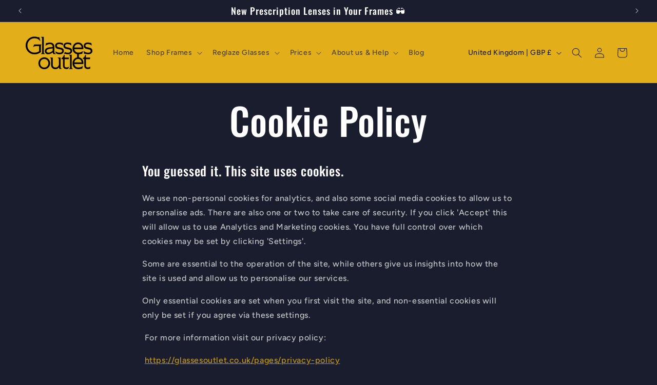

--- FILE ---
content_type: text/css
request_url: https://glassesoutlet.co.uk/cdn/shop/t/43/assets/new-custom.aio.min.css?v=173764539887150206671759658018
body_size: 3642
content:
#tp-widget-wrapper #translations-main {
    color: #fff !important;
}
span#translations-main {
    color: white !important;
}



.faq-grid .accordion__title {
    font-family: Oswald, sans-serif;
    font-size: 20px;
    font-weight: 500;
}
.faq-wrap .collapsible-content summary:hover .accordion__title {
    text-decoration: none;
}
.faq-wrap .accordion__content {
    font-size: 16px;
    font-weight: 500;
    color: #FFFFFFBF;
  font-family:Figtree, sans-serif;
}
.faq-wrap .collapsible-content__heading {
    font-size: 34px;
    font-weight: 500;
    margin-bottom: 50px !important;
    text-transform: uppercase;
    position: relative;
    top: 22px;
}


p.featured-button a button {
    background: transparent;
    color: #E2AE19;
    font-size: 16px;
    line-height: 160%;
    font-weight: 500;
}

h2.title.inline-richtext.neww.h1 {margin: auto;}

.frame-style-section {
    text-align: center;
    background: #1A1D2D;
    padding: 20px;
    color: #fff;
    padding-bottom: 61px;
}
  .section-title { font-size: 24px; font-weight: bold; margin-bottom: 5px; }
  .section-subtitle { font-size: 16px; margin-bottom: 20px; color: #b0b0b0; }
  .frame-options {
    display: flex;
    justify-content: center;
    gap: 20px;
    align-items: flex-start;
  }
.frame {
    background: #fff;
    padding: 10px;
    border-radius: 0px;
    width: 439px;
    text-align: center;
    height: 316px;
    box-shadow: 0 4px 10px #00000080;
    transition: transform .3s ease;
}
  .frame:hover {
    transform: translateY(-5px);
  }
.frame img {
    width: 100%;
    height: 147px;
    object-fit: scale-down;
}
.frame-button {
    background: #E2AE19;
    border: none;
    padding: 15px 30px 14px 11px;
    color: #1A1D2D;
    cursor: pointer;
    font-weight: 500;
    font-size: 16px;
    line-height: 160%;
    border-radius: 3px;
    margin-top: 10px;
    transition: background .3s ease;
}
.frame-button:hover {
    background: #E2AE19;
}
.frame-price {
    margin-top: 20px;
    color: #1A1D2D;
    font-size: 18px;
    font-weight: 600;
}
section.frame-style-section h2 {
    font-size: 34px;
    font-weight: 500;
}
p.section-subtitle.newww {
    color: white;
    font-size: 16px;
    font-weight: 600;
}

/* Custom Banner Styles */
.custom-banner {
  display: flex;
  align-items: center;
  justify-content: center;
  position: relative;
}

.banner-image {
  width: 100%;
  height: auto;
}
.custom-banner-content {
    position: absolute;
    left: 12%;
    background-color: #1a1d2d;
    color: #fff;
    padding: 23px 19px;
    max-width: 471px;
    max-height: 334px;
    text-align: center;
    align-items: center;
}
.banner-heading {
  font-size: 1.8rem;
  margin-bottom: 0.5rem;
}

.banner-subheading {
  font-size: 1rem;
  font-weight: bold;
  color: #f8d210;
}

.review-source {
  color: #4caf50;
}

.banner-description {
  margin: 10px 0;
}

.button-container {
  display: flex;
  gap: 10px;
}

.btn {
  padding: 10px 20px;
  text-decoration: none;
  border-radius: 5px;
}

.button1 {
  background-color: #f8d210;
  color: #000;
}

.button2 {
  background-color: #4caf50;
  color: #fff;
}


.staraa{
color: #fff;
  
}
.custom-header {
    font-size: 34px;
    margin-bottom: .5rem;
  margin-top: 1px;
  font-family: Oswald;
      line-height: 100%;
}

.custom-banner-para {
    font-size: 16px;
    font-weight: 700;
    color: #fff;
    text-align: center;
    margin-top: -10px;
    margin-bottom: -11px;
}
.custom-ban-img{
width: 100%; height: auto;
  
}
.under-customm {
    display: flex
;
    gap: 13px;
    justify-content: center;
    padding: 5px 0px;
}

.btn-custom-1 {
    background-color: #f8d21000;
    color: #E2AE19;
    padding: 10px 20px;
    text-decoration: none;
    border-radius: 5px;
    border: 1px solid #E2AE19;
}
.btn-custom-2 {
    background-color: #4caf5000;
    color: #E2AE19;
    padding: 12px 20px;
    text-decoration: none;
    border-radius: 5px;
    border: 1px solid #E2AE19;
}
.under-customm a {
    display: inline-flex
;
    align-items: center;
    gap: 5px;
    border: 1px solid #f0b429;
    padding: 10px 20px;
    color: #f0b429;
    text-decoration: none;
    font-weight: 500;
    transition: none;
      font-size: 16px;
    line-height: 160%;
  font-family: Figtree;
      border-radius: 0px !important;
}

span.star-green {
  
    font-size: 27px;
}
.para-cuss {
    margin: 10px 0;
    color: #FFFFFFBF;
    opacity: 75%;
    font-size: 16px;
    font-weight: 500;
    line-height: 160%;
  font-family: 'Figtree';
}
.icon-arrow,
.icon-whatsapp {
  font-size: 1.2em;
}



.btn-icon {
  width: 16px;
  height: 16px;
}

/*top brand*/
.top-brands-section {
    background-color: #1A1D2D;
    color: #fff;
    padding: 40px 74px;
    padding-bottom: 75px;
}

.text-content {
  width: 45%;
}
.brand-logos {
    width: auto;
    display: grid
;
    grid-template-columns: repeat(3, 1fr);
    gap: 11px;
}
.logo-item img {
  width: 100%;
  height: auto;
  background: #fff;
  padding: 10px;
}
.buttons .btn {
    background: #ffcc0000;
    color: #E2AE19;
    padding: 10px 20px;
    margin-right: 10px;
    text-transform: uppercase;
    font-weight: 500;
    border: 1px solid #ffcc00;
    cursor: pointer;
    font-size: 16px;
  border-radius: 0px !important;
}
.buttons .btn.outline {
  background: transparent;
  color: #ffcc00;
}
.content-wrapper.brand {
    display: flex;
    justify-content: space-between;
}
.logo-item img {
    width: 216px;
    height: 110px;
    object-fit: cover;
}
p.upper-prt {
    font-size: 16px;
    font-weight: 600;
    line-height: 160%;
    color: #ffffff;
    text-align: left;
    font-family: 'Figtree';
}

p.lower-para {
    font-size: 16px;
    font-weight: 500;
    color: #FFFFFFBF;
    opacity: 75%;
    text-align: left;
    margin-bottom: 30px;
}

.content-wrapper.brand h2 {
    font-size: 34px;
    line-height: 100%;
    font-weight: 500;
    margin-bottom: 0px;
}
/**collpasible lenss*/ 

 

img.wtsp-img {
    position: relative;
    top: 4px;
}
.text-content.mobile.d-none {
    display: none;
}
/******responsive*/


@media screen and (max-width: 1280px){
    button.prev.arra.lee {
        position: absolute;
        left: 27px !important;
    }
      button.next {
        right: 29px !important;
    }

  .lenses-slider-section p {
    font-size: 14px!important;
    margin-bottom: 5px;
}
.lenses-slider-section .lens-grid {
    display: grid;
    grid-template-columns: repeat(2, 1fr); 
    gap: 20px;                             
    max-width: 1087px;                      
    margin: auto;                  
}

.reviews-container {
    text-align: center;
    background: #1a1d2d;
    color: #fff;
    padding: 50px 2px!important;
    max-width: 1404px!important;
    margin: 0 auto!important;
}
.brand-logos {
    width: 49%;
    display: grid;
    grid-template-columns: repeat(3, 1fr);
    gap: 11px;
}
.text-content {
    width: 47%;
}
.logo-item img {
    width: 100%;
    height: 141px;
    object-fit: inherit;
}




  
}


@media screen and (max-width: 1024px){
      .brand-logos {
        width: auto;
        display: grid
;
        grid-template-columns: repeat(3, 1fr);
        gap: 3px;
        margin-bottom: 84px;
        position: relative;
        top: -5px;
    }
p.review-date {
    font-size: 11px;
    color: #fff;
    position: relative;
    left: 5%;
    top: -20px;
    opacity: 50%;
    display: none;
}
.reviews-slider-container {
    display: flex
;
    align-items: center;
    justify-content: center;
    position: relative;
    margin: auto;
    width: 94%!important;
}
.reviews-slider {
    flex: 0 0 80%;
    display: flex
;
    overflow-x: auto;
    scroll-snap-type: x mandatory;
    gap: 4px;
    padding-bottom: 10px;
}

  
#shopify-section-template--24729099633023__multicolumn_6jfmQq h3.inline-richtext.multi {
    font-size: 18px;
    line-height: 100%;
}

  .faq-grid .accordion__title {
    font-family: Oswald, sans-serif;
    font-size: 18px;
    font-weight: 500;
}
.custom-banner-content {
    position: absolute;
    left: 0;
    top: 139px;
    background-color: #1a1d2d;
    color: #fff;
    padding: 23px 28px;
    max-width: 449px;
    max-height: 334px;
    text-align: center;
    align-items: center;
}
.under-customm a {
    display: inline-flex
;
    align-items: center;
    gap: 0px;
    border: 1px solid #f0b429;
    padding: 10px 20px;
    color: #f0b429;
    text-decoration: none;
    font-weight: 500;
    transition: .3s ease;
}
.under-customm a {
    display: inline-flex
;
    align-items: center;
    gap: 0px;
    border: 1px solid #f0b429;
    padding: 8px 8px;
    color: #f0b429;
    text-decoration: none;
    font-weight: 500;
    t
    ransition: .3s ease;
}
.custom-banner-content {
    position: absolute;
    left: 0;
    top: 139px;
    background-color: #1a1d2d;
    color: #fff;
    padding: 10px 28px;
    max-width: 449px;
    max-height: 334px;
    text-align: center;
    align-items: center;
}

    .under-customm {
        display: flex;
        gap: 7px;
        justify-content: center;
        padding: 2px 0;
    }

.custom-header {
    font-size: 34px;
    margin-bottom: -0.5rem;
    margin-top: 14px;
}

.custom-banner-para {
    font-size: 16px;
    font-weight: 700;
    color: #fff;
    text-align: center;
    margin-top: -4px;
    margin-bottom: -8px;
}
.para-cuss {
    margin: 10px 0px;
    color: #ffffffbf;
    opacity: 75%;
    font-size: 15px;
    font-weight: 500;
    line-height: 160%;
}
.faq-wrap .collapsible-content__heading {
    font-size: 24px;
    font-weight: 500;
    margin-bottom: 23px !important;
    text-transform: uppercase;
    padding-top: 28px;
}
.frame-style-section {
    text-align: center;
    background: #111426;
    padding: 20px 20px 61px;
    color: #fff;
    display: none;
}
.brand-logos {
    width: auto;
    display: block;
    grid-template-columns: repeat(3, 1fr);
    gap: 11px;
}
p.lower-para {
    font-size: 16px;
    font-weight: 500;
    color: #ffffffbf;
    opacity: 75%;
    text-align: left;
    display: none;
    margin-bottom: 24px;
}
p.upper-prt {
    font-size: 16px;
    font-weight: 600;
    line-height: 160%;
    color: #fff;
    text-align: left;
    font-family: Figtree;
}

.logo-item img {
    width: 118px;
    height: 60px;
    object-fit: cover;
}


.brand-logos {
    width: auto;
    display: grid
;
    grid-template-columns: repeat(3, 1fr);
    gap: 5px;
    margin-top: 28px;
    padding: 23px 216px;
    margin: auto;
}
.top-brands-section .container {
    display: flex
;
    align-items: center;
    justify-content: space-between;
    max-width: 1493px;
    margin: 0 auto;
    gap: 20px;
}
.content-wrapper.brand {
    display: block;
    justify-content: space-around;
}

.text-content {
    width: 99%;
    padding: 0px 9px;
    text-align: center;
}
p.upper-prt {
    font-size: 16px;
    font-weight: 600;
    line-height: 160%;
    color: #fff;
    text-align: center;
    font-family: Figtree;
}
p.lower-para {
    font-size: 16px;
    font-weight: 500;
    color: #ffffffbf;
    opacity: 75%;
    text-align: left;
    display: none;
    margin-bottom: 24px;
}


.top-brands-section {
    background-color: #0b0d18;
    color: #fff;
    padding: 40px 0 75px;
}

.top-brands-section .container {
    display: flex
;
    align-items: center;
    justify-content: space-between;
    max-width: 1493px;
    margin: 0 auto;
    gap: 20px;
}

.buttons.desktop {
    display: none;
}

.buttons.mobile.d-none {
    display: block;
}

p.upper-prt.mobile {
    display: none;
}

.text-content.mobile.d-none h2 {
    display: none;
}

.text-content.mobile.d-none {
    display: block;
}
.lenses-slider-section {
    text-align: center;
    background: #0d1b2a;
    color: #fff;
    padding: 20px;
    /* padding: 64px 0px; */
    padding-bottom: 75px;
    display: none;
}

.lens-carousel {
    text-align: center;
    max-width: 100%;
    padding: 20px;
    overflow: hidden;
    display: block!important;
}
.lens-photo img {
    width: 400px;
    border-radius: 8px;
    height: 275px;
    object-fit: cover;
}
.announcement-bar__message {
    text-align: center;
    padding: 1rem 0;
    margin: 0;
    letter-spacing: .1rem;
    min-height: 3.8rem;
    font-size: 11px;
}
button.button.button1 {
    padding: 17px 16px;
    margin-bottom: 8px;
}
  .custom-banner-content {
    position: absolute;
    left: 4%;
    background-color: #1a1d2d;
    color: #fff;
    padding: 24px 19px;
    max-width: 100%;
    max-height: 334px;
    text-align: center;
    align-items: center;
    margin-top: 192px!important;
    margin-bottom: 0;
}
    .section-template--24729099633023__custom_collapsible_content_rh3mac-padding {
        padding-top: 209px!important;
        padding-bottom: 36px;
    }
    .frame-style-section {
    text-align: center;
    background: #1A1D2D;
    padding: 20px;
    color: #fff;
    padding-bottom: 61px;
    display: none;
}
.lenses-slider-section {
    text-align: center;
    background: #0d1b2a;
    color: #fff;
    padding: 20px 20px 75px;
    display: none;
}
.lens-carousel {
    text-align: center;
    max-width: 100%;
    padding: 20px;
    /* overflow: hidden; */
    display: block;
}
.prev-btn {
    left: 0;
}
.next-btn {
    right: 0;
}
    .faq-wrap .collapsible-content__heading {
        font-size: 24px;
        font-weight: 500;
        margin-bottom: 33px !important;
        text-transform: uppercase;
        padding-top: 30px;
    }
  .collapsible-content-wrapper-narrow {
    margin: 0 auto;
    padding-right: 1.5rem;
    padding-left: 1.5rem;
    max-width: 100% !important;
    padding-bottom: 42px;
}

.lens-carousel {
    text-align: center;
    max-width: 100%;
    padding: 20px;
    overflow: hidden;
    display: none !important;
}
  .top-brands-section {
    background-color: #1A1D2D;
    color: #fff;
    padding: 40px 0px!important;
    padding-bottom: 75px;
}
  .lenses-slider-section {
    text-align: center;
    background: #0d1b2a;
    color: #fff;
    padding: 20px 43px 76px!important;
}

.reviews-wrapper {
    display: flex;
    flex-direction: column;
  }


}


@media screen and (max-width: 820px){


  .faq-grid .accordion__title {
    font-family: Oswald, sans-serif;
    font-size: 18px;
    font-weight: 500;
}
.custom-banner-content {
    position: absolute;
    left: 0;
    top: 139px;
    background-color: #1a1d2d;
    color: #fff;
    padding: 23px 28px;
    max-width: 449px;
    max-height: 334px;
    text-align: center;
    align-items: center;
}
.under-customm a {
    display: inline-flex
;
    align-items: center;
    gap: 0px;
    border: 1px solid #f0b429;
    padding: 10px 20px;
    color: #f0b429;
    text-decoration: none;
    font-weight: 500;
    transition: .3s ease;
}
.under-customm a {
    display: inline-flex
;
    align-items: center;
    gap: 0px;
    border: 1px solid #f0b429;
    padding: 8px 8px;
    color: #f0b429;
    text-decoration: none;
    font-weight: 500;
    t
    ransition: .3s ease;
}
.custom-banner-content {
    position: absolute;
    left: 0;
    top: 139px;
    background-color: #1a1d2d;
    color: #fff;
    padding: 10px 28px;
    max-width: 449px;
    max-height: 334px;
    text-align: center;
    align-items: center;
}

    .under-customm {
        display: flex;
        gap: 7px;
        justify-content: center;
        padding: 2px 0;
    }

.custom-header {
    font-size: 34px;
    margin-bottom: -0.5rem;
    margin-top: 14px;
}

.custom-banner-para {
    font-size: 16px;
    font-weight: 700;
    color: #fff;
    text-align: center;
    margin-top: -4px;
    margin-bottom: -8px;
}
.para-cuss {
    margin: 10px 0px;
    color: #ffffffbf;
    opacity: 75%;
    font-size: 15px;
    font-weight: 500;
    line-height: 160%;
}
.faq-wrap .collapsible-content__heading {
    font-size: 24px;
    font-weight: 500;
    margin-bottom: 23px !important;
    text-transform: uppercase;
    padding-top: 28px;
}
.frame-style-section {
    text-align: center;
    background: #111426;
    padding: 20px 20px 61px;
    color: #fff;
    display: none;
}
.brand-logos {
    width: auto;
    display: block;
    grid-template-columns: repeat(3, 1fr);
    gap: 11px;
}
p.lower-para {
    font-size: 16px;
    font-weight: 500;
    color: #ffffffbf;
    opacity: 75%;
    text-align: left;
    display: none;
    margin-bottom: 24px;
}
p.upper-prt {
    font-size: 16px;
    font-weight: 600;
    line-height: 160%;
    color: #fff;
    text-align: left;
    font-family: Figtree;
}

.logo-item img {
    width: 118px;
    height: 60px;
    object-fit: cover;
}


.brand-logos {
    width: auto;
    display: grid
;
    grid-template-columns: repeat(3, 1fr);
    gap: 5px;
    margin-top: 28px;
    padding: 23px 160px;
    margin: auto;
}
.top-brands-section .container {
    display: flex
;
    align-items: center;
    justify-content: space-between;
    max-width: 1493px;
    margin: 0 auto;
    gap: 20px;
}
.content-wrapper.brand {
    display: block;
    justify-content: space-around;
}

.text-content {
    width: 99%;
    padding: 0px 9px;
    text-align: center;
}
p.upper-prt {
    font-size: 16px;
    font-weight: 600;
    line-height: 160%;
    color: #fff;
    text-align: center;
    font-family: Figtree;
}
p.lower-para {
    font-size: 16px;
    font-weight: 500;
    color: #ffffffbf;
    opacity: 75%;
    text-align: left;
    display: none;
    margin-bottom: 24px;
}


.top-brands-section {
    background-color: #0b0d18;
    color: #fff;
    padding: 40px 0 75px;
}

.top-brands-section .container {
    display: flex
;
    align-items: center;
    justify-content: space-between;
    max-width: 1493px;
    margin: 0 auto;
    gap: 20px;
}

.buttons.desktop {
    display: none;
}

.buttons.mobile.d-none {
    display: block;
}

p.upper-prt.mobile {
    display: none;
}

.text-content.mobile.d-none h2 {
    display: none;
}

.text-content.mobile.d-none {
    display: block;
}
.lenses-slider-section {
    text-align: center;
    background: #0d1b2a;
    color: #fff;
    padding: 20px;
    /* padding: 64px 0px; */
    padding-bottom: 75px;
    display: none;
}

.lens-carousel {
    text-align: center;
    max-width: 100%;
    padding: 20px;
    overflow: hidden;
    display: block!important;
}
.lens-photo img {
    width: 400px;
    border-radius: 8px;
    height: 275px;
    object-fit: cover;
}
.announcement-bar__message {
    text-align: center;
    padding: 1rem 0;
    margin: 0;
    letter-spacing: .1rem;
    min-height: 3.8rem;
    font-size: 11px;
}
button.button.button1 {
    padding: 17px 16px;
    margin-bottom: 8px;
}
  .custom-banner-content {
    position: absolute;;
    left: 4%;
    background-color: #1a1d2d;
    color: #fff;
    padding: 24px 19px;
    max-width: 100%;
    max-height: 334px;
    text-align: center;
    align-items: center;
    margin-top: 125px!important;
    margin-bottom: 0;
}
    .section-template--24729099633023__custom_collapsible_content_rh3mac-padding {
        padding-top: 209px!important;
        padding-bottom: 36px;
    }
    .frame-style-section {
    text-align: center;
    background: #1A1D2D;
    padding: 20px;
    color: #fff;
    padding-bottom: 61px;
    display: none;
}
.lenses-slider-section {
    text-align: center;
    background: #0d1b2a;
    color: #fff;
    padding: 20px 20px 75px;
    display: none;
}
.lens-carousel {
    text-align: center;
    max-width: 100%;
    padding: 20px;
    /* overflow: hidden; */
    display: block;
}
.prev-btn {
    left: 0;
}
.next-btn {
    right: 0;
}
    .faq-wrap .collapsible-content__heading {
        font-size: 24px;
        font-weight: 500;
        margin-bottom: 33px !important;
        text-transform: uppercase;
        padding-top: 30px;
    }
  .collapsible-content-wrapper-narrow {
    margin: 0 auto;
    padding-right: 1.5rem;
    padding-left: 1.5rem;
    max-width: 100% !important;
    padding-bottom: 42px;
}

.lens-carousel {
    text-align: center;
    max-width: 100%;
    padding: 20px;
    overflow: hidden;
    display: none !important;
}
  
  
}




@media screen and (max-width: 768px){

.glasses-outlet-section .butt {
    display: block!important;
    flex-direction: row;
    align-items: center;
    justify-content: center;
    gap: 10px;
    padding-top: 20px;
}

  a.shop-button {
    margin-top: 15px;
}
    .section-template--24805918867839__custom_collapsible_content_rh3mac-padding {
        padding-top: 203px!important;
        padding-bottom: 36px;
    }
  .faq-grid .accordion__title {
    font-family: Oswald, sans-serif;
    font-size: 18px;
    font-weight: 500;
}
.custom-banner-content {
    position: absolute;
    left: 0;
    top: 139px;
    background-color: #1a1d2d;
    color: #fff;
    padding: 23px 28px;
    max-width: 449px;
    max-height: 334px;
    text-align: center;
    align-items: center;
}
.under-customm a {
    display: inline-flex
;
    align-items: center;
    gap: 0px;
    border: 1px solid #f0b429;
    padding: 10px 20px;
    color: #f0b429;
    text-decoration: none;
    font-weight: 500;
    transition: .3s ease;
}
.under-customm a {
    display: inline-flex
;
    align-items: center;
    gap: 0px;
    border: 1px solid #f0b429;
    padding: 8px 8px;
    color: #f0b429;
    text-decoration: none;
    font-weight: 500;
    t
    ransition: .3s ease;
}
.custom-banner-content {
    position: absolute;
    left: 0;
    top: 139px;
    background-color: #1a1d2d;
    color: #fff;
    padding: 10px 28px;
    max-width: 449px;
    max-height: 334px;
    text-align: center;
    align-items: center;
}

    .under-customm {
        display: flex;
        gap: 7px;
        justify-content: center;
        padding: 2px 0;
    }

.custom-header {
    font-size: 34px;
    margin-bottom: -0.5rem;
    margin-top: 14px;
}

.custom-banner-para {
    font-size: 16px;
    font-weight: 700;
    color: #fff;
    text-align: center;
    margin-top: -4px;
    margin-bottom: -8px;
}
.para-cuss {
    margin: 10px 0px;
    color: #ffffffbf;
    opacity: 75%;
    font-size: 15px;
    font-weight: 500;
    line-height: 160%;
}
.faq-wrap .collapsible-content__heading {
    font-size: 24px;
    font-weight: 500;
    margin-bottom: 23px !important;
    text-transform: uppercase;
    padding-top: 28px;
}
.frame-style-section {
    text-align: center;
    background: #111426;
    padding: 20px 20px 61px;
    color: #fff;
    display: none;
}
.brand-logos {
    width: auto;
    display: block;
    grid-template-columns: repeat(3, 1fr);
    gap: 11px;
}
p.lower-para {
    font-size: 16px;
    font-weight: 500;
    color: #ffffffbf;
    opacity: 75%;
    text-align: left;
    display: none;
    margin-bottom: 24px;
}
p.upper-prt {
    font-size: 16px;
    font-weight: 600;
    line-height: 160%;
    color: #fff;
    text-align: left;
    font-family: Figtree;
}

.logo-item img {
    width: 118px;
    height: 60px;
    object-fit: cover;
}


.brand-logos {
    width: auto;
    display: grid
;
    grid-template-columns: repeat(3, 1fr);
    gap: 5px;
    margin-top: 28px;
    padding: 23px 152px;
    margin: auto;
}
.top-brands-section .container {
    display: flex
;
    align-items: center;
    justify-content: space-between;
    max-width: 1493px;
    margin: 0 auto;
    gap: 20px;
}
.content-wrapper.brand {
    display: block;
    justify-content: space-around;
}

.text-content {
    width: 99%;
    padding: 0px 9px;
    text-align: center;
}
p.upper-prt {
    font-size: 16px;
    font-weight: 600;
    line-height: 160%;
    color: #fff;
    text-align: center;
    font-family: Figtree;
}
p.lower-para {
    font-size: 16px;
    font-weight: 500;
    color: #ffffffbf;
    opacity: 75%;
    text-align: left;
    display: none;
    margin-bottom: 24px;
}


.top-brands-section {
    background-color: #0b0d18;
    color: #fff;
    padding: 40px 0 75px;
}

.top-brands-section .container {
    display: flex
;
    align-items: center;
    justify-content: space-between;
    max-width: 1493px;
    margin: 0 auto;
    gap: 20px;
}

.buttons.desktop {
    display: none;
}

.buttons.mobile.d-none {
    display: block;
}

p.upper-prt.mobile {
    display: none;
}

.text-content.mobile.d-none h2 {
    display: none;
}

.text-content.mobile.d-none {
    display: block;
}
.lenses-slider-section {
    text-align: center;
    background: #0d1b2a;
    color: #fff;
    padding: 20px;
    /* padding: 64px 0px; */
    padding-bottom: 75px;
    display: none;
}

.lens-carousel {
    text-align: center;
    max-width: 100%;
    padding: 20px;
    overflow: hidden;
    display: block!important;
}
.lens-photo img {
    width: 400px;
    border-radius: 8px;
    height: 275px;
    object-fit: cover;
}
.announcement-bar__message {
    text-align: center;
    padding: 1rem 0;
    margin: 0;
    letter-spacing: .1rem;
    min-height: 3.8rem;
    font-size: 11px;
}
button.button.button1 {
    padding: 17px 16px;
    margin-bottom: 8px;
}
  .custom-banner-content {
    position: absolute;
    left: 4%;
    background-color: #1a1d2d;
    color: #fff;
    padding: 24px 19px;
    max-width: 100%;
    max-height: 334px;
    text-align: center;
    align-items: center;
    margin-top: 117px!important;
    margin-bottom: 0;
}
    .section-template--24729099633023__custom_collapsible_content_rh3mac-padding {
        padding-top: 209px!important;
        padding-bottom: 36px;
    }
    .frame-style-section {
    text-align: center;
    background: #1A1D2D;
    padding: 20px;
    color: #fff;
    padding-bottom: 61px;
    display: none;
}
.lenses-slider-section {
    text-align: center;
    background: #0d1b2a;
    color: #fff;
    padding: 20px 20px 75px;
    display: none;
}
.lens-carousel {
    text-align: center;
    max-width: 100%;
    padding: 20px;
    /* overflow: hidden; */
    display: block;
}
.prev-btn {
    left: 0;
}
.next-btn {
    right: 0;
}
    .faq-wrap .collapsible-content__heading {
        font-size: 24px;
        font-weight: 500;
        margin-bottom: 33px !important;
        text-transform: uppercase;
        padding-top: 30px;
    }
  .collapsible-content-wrapper-narrow {
    margin: 0 auto;
    padding-right: 1.5rem;
    padding-left: 1.5rem;
    max-width: 100% !important;
    padding-bottom: 42px;
}

.lens-carousel {
    text-align: center;
    max-width: 100%;
    padding: 20px;
    overflow: hidden;
    display: none !important;
}
  
      .reviews-slider-container {
        display: flex
;
        align-items: center;
        justify-content: center;
        position: relative;
        margin: auto;
        width: 86% !important;
    }
  
}




@media screen and (max-width: 480px){
.section-template--24805918867839__custom_collapsible_content_rh3mac-padding {
    padding-top: 236px !important;
    padding-bottom: 27px;
}
.section-template--24729099633023__custom_collapsible_content_fDPWUy-padding {
    padding-top: 279px!important;
    padding-bottom: 27px;
}
  .faq-grid .accordion__title {
    font-family: Oswald, sans-serif;
    font-size: 18px;
    font-weight: 500;
}
    .custom-banner-content {
        position: absolute;
        left: 0;
        top: 25px!important;
        background-color: #1a1d2d;
        color: #fff;
        padding: 10px 28px;
        max-width: 449px;
        max-height: 334px;
        text-align: center;
        align-items: center;
    }
.under-customm a {
    display: inline-flex
;
    align-items: center;
    gap: 0px;
    border: 1px solid #f0b429;
    padding: 10px 20px;
    color: #f0b429;
    text-decoration: none;
    font-weight: 500;
    transition: .3s ease;
}
.under-customm a {
    display: inline-flex
;
    align-items: center;
    gap: 0px;
    border: 1px solid #f0b429;
    padding: 8px 8px;
    color: #f0b429;
    text-decoration: none;
    font-weight: 500;
    t
    ransition: .3s ease;
}
.custom-banner-content {
    position: absolute;
    left: 0;
    top: 139px;
    background-color: #1a1d2d;
    color: #fff;
    padding: 10px 28px;
    max-width: 449px;
    max-height: 334px;
    text-align: center;
    align-items: center;
}

    .under-customm {
        display: flex;
        gap: 7px;
        justify-content: center;
        padding: 2px 0;
    }

.custom-header {
    font-size: 34px;
    margin-bottom: -0.5rem;
    margin-top: 14px;
}

.custom-banner-para {
    font-size: 16px;
    font-weight: 700;
    color: #fff;
    text-align: center;
    margin-top: -4px;
    margin-bottom: -8px;
}
.para-cuss {
    margin: 10px 0px;
    color: #ffffffbf;
    opacity: 75%;
    font-size: 15px;
    font-weight: 500;
    line-height: 160%;
}
.faq-wrap .collapsible-content__heading {
    font-size: 24px;
    font-weight: 500;
    margin-bottom: 23px !important;
    text-transform: uppercase;
    padding-top: 28px;
}
.frame-style-section {
    text-align: center;
    background: #111426;
    padding: 20px 20px 61px;
    color: #fff;
    display: none;
}
.brand-logos {
    width: auto;
    display: block;
    grid-template-columns: repeat(3, 1fr);
    gap: 11px;
}
p.lower-para {
    font-size: 16px;
    font-weight: 500;
    color: #ffffffbf;
    opacity: 75%;
    text-align: left;
    display: none;
    margin-bottom: 24px;
}
p.upper-prt {
    font-size: 16px;
    font-weight: 600;
    line-height: 160%;
    color: #fff;
    text-align: left;
    font-family: Figtree;
}

.logo-item img {
    width: 118px;
    height: 60px;
    object-fit: cover;
}


.brand-logos {
    width: auto;
    display: grid
;
    grid-template-columns: repeat(3, 1fr);
    gap: 5px;
    margin-top: 28px;
    padding: 23px 22px;
    margin: auto;
}
.top-brands-section .container {
    display: flex
;
    align-items: center;
    justify-content: space-between;
    max-width: 1493px;
    margin: 0 auto;
    gap: 20px;
}
.content-wrapper.brand {
    display: block;
    justify-content: space-around;
}

.text-content {
    width: 99%;
    padding: 0px 9px;
    text-align: center;
}
p.upper-prt {
    font-size: 16px;
    font-weight: 600;
    line-height: 160%;
    color: #fff;
    text-align: center;
    font-family: Figtree;
}
p.lower-para {
    font-size: 16px;
    font-weight: 500;
    color: #ffffffbf;
    opacity: 75%;
    text-align: left;
    display: none;
    margin-bottom: 24px;
}


.top-brands-section {
    background-color: #0b0d18;
    color: #fff;
    padding: 40px 0 75px;
}

.top-brands-section .container {
    display: flex
;
    align-items: center;
    justify-content: space-between;
    max-width: 1493px;
    margin: 0 auto;
    gap: 20px;
}

.buttons.desktop {
    display: none;
}

.buttons.mobile.d-none {
    display: block;
}

p.upper-prt.mobile {
    display: none;
}

.text-content.mobile.d-none h2 {
    display: none;
}

.text-content.mobile.d-none {
    display: block;
}
.lenses-slider-section {
    text-align: center;
    background: #0d1b2a;
    color: #fff;
    padding: 20px;
    /* padding: 64px 0px; */
    padding-bottom: 75px;
    display: none;
}

.lens-carousel {
    text-align: center;
    max-width: 100%;
    padding: 20px;
    overflow: hidden;
    display: block!important;
}
.lens-photo img {
    width: 400px;
    border-radius: 8px;
    height: 275px;
    object-fit: cover;
}
.announcement-bar__message {
    text-align: center;
    padding: 1rem 0;
    margin: 0;
    letter-spacing: .1rem;
    min-height: 3.8rem;
    font-size: 11px;
}
button.button.button1 {
    padding: 17px 16px;
    margin-bottom: 8px;
}
      .reviews-slider-container {
        display: flex
;
        align-items: center;
        justify-content: center;
        position: relative;
        margin: auto;
        width: 86% !important;
    }
  
}

@media screen and (max-width: 414px){

.buttons .btn {
    background: #ffcc0000;
    color: #E2AE19;
    padding: 9px 12px;
    margin-right: 10px;
    text-transform: uppercase;
    font-weight: 500;
    border: 1px solid #ffcc00;
    cursor: pointer;
    font-size: 16px;
}
      .reviews-slider-container {
        display: flex
;
        align-items: center;
        justify-content: center;
        position: relative;
        margin: auto;
        width: 86% !important;
    }    .lens-box.mobile {
        flex: 0 0 100%;
        max-width: 100%;
        padding: 0;
        border-radius: 8px;
        text-align: left;
        height: 71vh !important;
    }
      button.carousel-btn.next-btn {
        position: absolute;
        top: 105%;
        transform: scale(1.5);
        background: none;
        border: 1px solid #E2AE19;
        border-radius: 51%;
        color: #e2ae19;
        font-size: 24px;
        cursor: pointer;
        right: 38%!important;
    }
}
  
@media screen and (max-width: 390px){

    .section-template--24729099633023__custom_collapsible_content_fDPWUy-padding {
        padding-top: 267px !important;
        padding-bottom: 27px;
    }
  .faq-grid .accordion__title {
    font-family: Oswald, sans-serif;
    font-size: 18px;
    font-weight: 500;
}
.custom-banner-content {
    position: absolute;
    left: 0;
    top: 139px;
    background-color: #1a1d2d;
    color: #fff;
    padding: 23px 28px;
    max-width: 449px;
    max-height: 334px;
    text-align: center;
    align-items: center;
}
.under-customm a {
    display: inline-flex
;
    align-items: center;
    gap: 0px;
    border: 1px solid #f0b429;
    padding: 10px 20px;
    color: #f0b429;
    text-decoration: none;
    font-weight: 500;
    transition: .3s ease;
}
    .under-customm a {
        display: inline-flex
;
        align-items: center;
        gap: 12px;
        border: 1px solid #f0b429;
        padding: 8px 5px;
        color: #f0b429;
        text-decoration: none;
        font-weight: 500;
        font-size: 12px;
    }
.custom-banner-content {
    position: absolute;
    left: 0;
    top: 139px;
    background-color: #1a1d2d;
    color: #fff;
    padding: 10px 28px;
    max-width: 449px;
    max-height: 334px;
    text-align: center;
    align-items: center;
}

    .under-customm {
        display: flex
;
        gap: 5px;
        justify-content: center;
        padding: 2px 0;
    }

    .custom-header {
        font-size: 29px;
        margin-bottom: -0.5rem;
        margin-top: 14px;
    }

.custom-banner-para {
    font-size: 16px;
    font-weight: 700;
    color: #fff;
    text-align: center;
    margin-top: -4px;
    margin-bottom: -8px;
}
    .para-cuss {
        margin: 10px 0px;
        color: #ffffffbf;
        opacity: 75%;
        font-size: 14px;
        font-weight: 500;
        line-height: 160%;
    }
    .faq-wrap .collapsible-content__heading {
        font-size: 21px;
        font-weight: 500;
        margin-bottom: 23px !important;
        text-transform: uppercase;
        padding-top: 28px;
    }
.frame-style-section {
    text-align: center;
    background: #111426;
    padding: 20px 20px 61px;
    color: #fff;
    display: none;
}
.brand-logos {
    width: auto;
    display: block;
    grid-template-columns: repeat(3, 1fr);
    gap: 11px;
}
p.lower-para {
    font-size: 16px;
    font-weight: 500;
    color: #ffffffbf;
    opacity: 75%;
    text-align: left;
    display: none;
    margin-bottom: 24px;
}
p.upper-prt {
    font-size: 16px;
    font-weight: 600;
    line-height: 160%;
    color: #fff;
    text-align: left;
    font-family: Figtree;
}

.brand-logos {
    width: auto;
    display: grid;
    grid-template-columns: repeat(3, 1fr);
    gap: 5px;
    margin-top: 28px;
    padding: 23px 22px;
    margin: auto;
}
.top-brands-section .container {
    display: flex
;
    align-items: center;
    justify-content: space-between;
    max-width: 1493px;
    margin: 0 auto;
    gap: 20px;
}
.content-wrapper.brand {
    display: block;
    justify-content: space-around;
}

.text-content {
    width: 99%;
    padding: 0px 9px;
    text-align: center;
}
p.upper-prt {
    font-size: 16px;
    font-weight: 600;
    line-height: 160%;
    color: #fff;
    text-align: center;
    font-family: Figtree;
}
p.lower-para {
    font-size: 16px;
    font-weight: 500;
    color: #ffffffbf;
    opacity: 75%;
    text-align: left;
    display: none;
    margin-bottom: 24px;
}


.top-brands-section {
    background-color: #0b0d18;
    color: #fff;
    padding: 40px 0 75px;
}

.top-brands-section .container {
    display: flex
;
    align-items: center;
    justify-content: space-between;
    max-width: 1493px;
    margin: 0 auto;
    gap: 20px;
}

.buttons.desktop {
    display: none;
}

.buttons.mobile.d-none {
    display: block;
}

p.upper-prt.mobile {
    display: none;
}

.text-content.mobile.d-none h2 {
    display: none;
}

.text-content.mobile.d-none {
    display: block;
}
.lenses-slider-section {
    text-align: center;
    background: #0d1b2a;
    color: #fff;
    padding: 20px;
    /* padding: 64px 0px; */
    padding-bottom: 75px;
    display: none;
}

.lens-carousel {
    text-align: center;
    max-width: 100%;
    padding: 20px;
    overflow: hidden;
    display: block!important;
}
.lens-photo img {
    width: 400px;
    border-radius: 8px;
    height: 275px;
    object-fit: cover;
}
.logo-item img {
        width: 90px;
        height: 53px;
        object-fit: cover;
    }
.buttons .btn {
    background: #ffcc0000;
    color: #E2AE19;
    padding: 11px 6px;
    margin-right: 0px;
    text-transform: uppercase;
    font-weight: 500;
    border: 1px solid #ffcc00;
    cursor: pointer;
    font-size: 16px;
}
  
  button.button.button1 {
    padding: 17px 16px;
    margin-bottom: 8px;
}
      .reviews-slider-container {
        display: flex
;
        align-items: center;
        justify-content: center;
        position: relative;
        margin: auto;
        width: 86% !important;
    }
}




@media screen and (max-width: 375px){

    .section-template--24729099633023__custom_collapsible_content_fDPWUy-padding {
        padding-top: 267px !important;
        padding-bottom: 27px;
    }
  .faq-grid .accordion__title {
    font-family: Oswald, sans-serif;
    font-size: 18px;
    font-weight: 500;
}
.custom-banner-content {
    position: absolute;
    left: 0;
    top: 139px;
    background-color: #1a1d2d;
    color: #fff;
    padding: 23px 28px;
    max-width: 449px;
    max-height: 334px;
    text-align: center;
    align-items: center;
}
.under-customm a {
    display: inline-flex
;
    align-items: center;
    gap: 0px;
    border: 1px solid #f0b429;
    padding: 10px 20px;
    color: #f0b429;
    text-decoration: none;
    font-weight: 500;
    transition: .3s ease;
}
    .under-customm a {
        display: inline-flex
;
        align-items: center;
        gap: 12px;
        border: 1px solid #f0b429;
        padding: 8px 5px;
        color: #f0b429;
        text-decoration: none;
        font-weight: 500;
        font-size: 12px;
    }
.custom-banner-content {
    position: absolute;
    left: 0;
    top: 139px;
    background-color: #1a1d2d;
    color: #fff;
    padding: 10px 28px;
    max-width: 449px;
    max-height: 334px;
    text-align: center;
    align-items: center;
}

    .under-customm {
        display: flex
;
        gap: 5px;
        justify-content: center;
        padding: 2px 0;
    }

    .custom-header {
        font-size: 29px;
        margin-bottom: -0.5rem;
        margin-top: 14px;
    }

.custom-banner-para {
    font-size: 16px;
    font-weight: 700;
    color: #fff;
    text-align: center;
    margin-top: -4px;
    margin-bottom: -8px;
}
    .para-cuss {
        margin: 10px 0px;
        color: #ffffffbf;
        opacity: 75%;
        font-size: 14px;
        font-weight: 500;
        line-height: 160%;
    }
    .faq-wrap .collapsible-content__heading {
        font-size: 21px;
        font-weight: 500;
        margin-bottom: 23px !important;
        text-transform: uppercase;
        padding-top: 28px;
    }
.frame-style-section {
    text-align: center;
    background: #111426;
    padding: 20px 20px 61px;
    color: #fff;
    display: none;
}
.brand-logos {
    width: auto;
    display: block;
    grid-template-columns: repeat(3, 1fr);
    gap: 11px;
}
p.lower-para {
    font-size: 16px;
    font-weight: 500;
    color: #ffffffbf;
    opacity: 75%;
    text-align: left;
    display: none;
    margin-bottom: 24px;
}
p.upper-prt {
    font-size: 16px;
    font-weight: 600;
    line-height: 160%;
    color: #fff;
    text-align: left;
    font-family: Figtree;
}

.brand-logos {
    width: auto;
    display: grid
;
    grid-template-columns: repeat(3, 1fr);
    gap: 5px;
    margin-top: 28px;
    padding: 23px 22px;
    margin: auto;
}
.top-brands-section .container {
    display: flex
;
    align-items: center;
    justify-content: space-between;
    max-width: 1493px;
    margin: 0 auto;
    gap: 20px;
}
.content-wrapper.brand {
    display: block;
    justify-content: space-around;
}

.text-content {
    width: 99%;
    padding: 0px 9px;
    text-align: center;
}
p.upper-prt {
    font-size: 16px;
    font-weight: 600;
    line-height: 160%;
    color: #fff;
    text-align: center;
    font-family: Figtree;
}
p.lower-para {
    font-size: 16px;
    font-weight: 500;
    color: #ffffffbf;
    opacity: 75%;
    text-align: left;
    display: none;
    margin-bottom: 24px;
}


.top-brands-section {
    background-color: #0b0d18;
    color: #fff;
    padding: 40px 0 75px;
}

.top-brands-section .container {
    display: flex
;
    align-items: center;
    justify-content: space-between;
    max-width: 1493px;
    margin: 0 auto;
    gap: 20px;
}

.buttons.desktop {
    display: none;
}

.buttons.mobile.d-none {
    display: block;
}

p.upper-prt.mobile {
    display: none;
}

.text-content.mobile.d-none h2 {
    display: none;
}

.text-content.mobile.d-none {
    display: block;
}
.lenses-slider-section {
    text-align: center;
    background: #0d1b2a;
    color: #fff;
    padding: 20px;
    /* padding: 64px 0px; */
    padding-bottom: 75px;
    display: none;
}
    .lens-box.mobile {
        flex: 0 0 100%;
        max-width: 100%;
        padding: 0;
        border-radius: 8px;
        text-align: left;
        height: 87vh !important;
    }
.lens-carousel {
    text-align: center;
    max-width: 100%;
    padding: 20px;
    overflow: hidden;
    display: block!important;
}
.lens-photo img {
    width: 400px;
    border-radius: 8px;
    height: 275px;
    object-fit: cover;
}
.logo-item img {
        width: 90px;
        height: 53px;
        object-fit: cover;
    }
.buttons .btn {
    background: #ffcc0000;
    color: #E2AE19;
    padding: 11px 6px;
    margin-right: 0px;
    text-transform: uppercase;
    font-weight: 500;
    border: 1px solid #ffcc00;
    cursor: pointer;
    font-size: 16px;
}
  
  button.button.button1 {
    padding: 17px 16px;
    margin-bottom: 8px;
}
      .reviews-slider-container {
        display: flex
;
        align-items: center;
        justify-content: center;
        position: relative;
        margin: auto;
        width: 86% !important;
    }
}


@media screen and (max-width: 360px){
button.button.button1 {
    padding: 17px 16px;
    margin-bottom: 8px;
} 

    .reviews-slider-container {
        display: flex
;
        align-items: center;
        justify-content: center;
        position: relative;
        margin: auto;
        width: 86% !important;
    }

  
      p.review-date {
        font-size: 11px!important;
        color: #fff;
        position: relative;
        left: 5%;
        top: -16px;
        opacity: 50%;
    }
    .section-template--24729099633023__custom_collapsible_content_fDPWUy-padding {
        padding-top: 267px !important;
        padding-bottom: 27px;
    }
  .faq-grid .accordion__title {
    font-family: Oswald, sans-serif;
    font-size: 18px;
    font-weight: 500;
}
.custom-banner-content {
    position: absolute;
    left: 0;
    top: 139px;
    background-color: #1a1d2d;
    color: #fff;
    padding: 23px 28px;
    max-width: 449px;
    max-height: 334px;
    text-align: center;
    align-items: center;
}
.under-customm a {
    display: inline-flex
;
    align-items: center;
    gap: 0px;
    border: 1px solid #f0b429;
    padding: 10px 20px;
    color: #f0b429;
    text-decoration: none;
    font-weight: 500;
    transition: .3s ease;
}
    .under-customm a {
        display: inline-flex
;
        align-items: center;
        gap: 12px;
        border: 1px solid #f0b429;
        padding: 8px 5px;
        color: #f0b429;
        text-decoration: none;
        font-weight: 500;
        font-size: 12px;
    }
.custom-banner-content {
    position: absolute;
    left: 0;
    top: 139px;
    background-color: #1a1d2d;
    color: #fff;
    padding: 10px 28px;
    max-width: 449px;
    max-height: 334px;
    text-align: center;
    align-items: center;
}

    .under-customm {
        display: flex
;
        gap: 5px;
        justify-content: center;
        padding: 2px 0;
    }

    .custom-header {
        font-size: 29px;
        margin-bottom: -0.5rem;
        margin-top: 14px;
    }

.custom-banner-para {
    font-size: 16px;
    font-weight: 700;
    color: #fff;
    text-align: center;
    margin-top: -4px;
    margin-bottom: -8px;
}
    .para-cuss {
        margin: 10px 0px;
        color: #ffffffbf;
        opacity: 75%;
        font-size: 14px;
        font-weight: 500;
        line-height: 160%;
    }
    .faq-wrap .collapsible-content__heading {
        font-size: 21px;
        font-weight: 500;
        margin-bottom: 23px !important;
        text-transform: uppercase;
        padding-top: 28px;
    }
.frame-style-section {
    text-align: center;
    background: #111426;
    padding: 20px 20px 61px;
    color: #fff;
    display: none;
}
.brand-logos {
    width: auto;
    display: block;
    grid-template-columns: repeat(3, 1fr);
    gap: 11px;
}
p.lower-para {
    font-size: 16px;
    font-weight: 500;
    color: #ffffffbf;
    opacity: 75%;
    text-align: left;
    display: none;
    margin-bottom: 24px;
}
p.upper-prt {
    font-size: 16px;
    font-weight: 600;
    line-height: 160%;
    color: #fff;
    text-align: left;
    font-family: Figtree;
}

.brand-logos {
    width: auto;
    display: grid
;
    grid-template-columns: repeat(3, 1fr);
    gap: 5px;
    margin-top: 28px;
    padding: 23px 22px;
    margin: auto;
}
.top-brands-section .container {
    display: flex
;
    align-items: center;
    justify-content: space-between;
    max-width: 1493px;
    margin: 0 auto;
    gap: 20px;
}
.content-wrapper.brand {
    display: block;
    justify-content: space-around;
}

.text-content {
    width: 99%;
    padding: 0px 9px;
    text-align: center;
}
p.upper-prt {
    font-size: 16px;
    font-weight: 600;
    line-height: 160%;
    color: #fff;
    text-align: center;
    font-family: Figtree;
}
p.lower-para {
    font-size: 16px;
    font-weight: 500;
    color: #ffffffbf;
    opacity: 75%;
    text-align: left;
    display: none;
    margin-bottom: 24px;
}


.top-brands-section {
    background-color: #0b0d18;
    color: #fff;
    padding: 40px 0 75px;
}

.top-brands-section .container {
    display: flex
;
    align-items: center;
    justify-content: space-between;
    max-width: 1493px;
    margin: 0 auto;
    gap: 20px;
}

.buttons.desktop {
    display: none;
}

.buttons.mobile.d-none {
    display: block;
}

p.upper-prt.mobile {
    display: none;
}

.text-content.mobile.d-none h2 {
    display: none;
}

.text-content.mobile.d-none {
    display: block;
}
.lenses-slider-section {
    text-align: center;
    background: #0d1b2a;
    color: #fff;
    padding: 20px;
    /* padding: 64px 0px; */
    padding-bottom: 75px;
    display: none;
}

.lens-carousel {
    text-align: center;
    max-width: 100%;
    padding: 20px;
    overflow: hidden;
    display: block!important;
}
.lens-photo img {
    width: 400px;
    border-radius: 8px;
    height: 275px;
    object-fit: cover;
}
.logo-item img {
        width: 90px;
        height: 53px;
        object-fit: cover;
    }
.buttons .btn {
    background: #ffcc0000;
    color: #E2AE19;
    padding: 11px 6px;
    margin-right: 0px;
    text-transform: uppercase;
    font-weight: 500;
    border: 1px solid #ffcc00;
    cursor: pointer;
    font-size: 16px;
}
  
  
}



.frame-button {
  text-decoration: none !important;
}


.lens-carousel {
    text-align: center;
    max-width: 100%;
    padding: 20px;
    overflow: hidden;
    display: none;
}
.rte p {font-size: 16px;}


button.prev {
    left: 95px;
}
/* Tablet */
@media (max-width: 1024px) {
    .collapsible-content__wrapper {
        padding-top: 219px !important;
    }
  .footer-block--newsletter.scroll-trigger.animate--slide-in {
    top: -113px;
}
}

/* Mobile */
@media (max-width: 767px) {
    .collapsible-content__wrapper {
        padding-top: 236px !important;
    }
}


.new-box-section {
  background-color: #171A2A;
  padding: 40px 20px;
}

.boxes-container {
  display: flex;
  justify-content: center;
  gap: 30px;
  flex-wrap: wrap;
}

.info-box {
    background-color: #1D2033;
    display: flex;
    flex-direction: row;
    flex: 1 1 500px;
    max-width: 700px;
    min-height: 100%;
    overflow: hidden;
    border-radius: 0px;
    border: 1px solid #4F4F5E;
}

.info-text {
  padding: 30px;
  flex: 1;
  display: flex;
  flex-direction: column;
  justify-content: center;
}

.info-text h3 {
  color: #ffffff;
  font-weight: bold;
  font-size: 20px;
  margin-bottom: 20px;
}

.info-text p {
    color: #d1d5db;
    margin-bottom: 20px;
    line-height: 1.6;
    margin-top: -10px;
}
.info-button {
    display: inline-block;
    border: 1px solid #E2AE19;
    color: #E2AE19;
    padding: 10px 19px;
    text-decoration: none;
    font-weight: 500;
    line-height: 160%;
    transition: background-color 0.3s, color 0.3s;
    width: 58%;
    font-size: 16px;
    font-family: 'Figtree';
    text-align: center;
}
.info-button:hover {
  background-color: #F5A623;
  color: #1D2033;
}

.info-image {
  flex: 1;
  display: flex;
  align-items: center;
  justify-content: center;
}

.info-image img {
  width: 100%;
  height: 100%;
  object-fit: cover;
}

/* === Responsive === */
@media screen and (max-width: 768px) {
  .info-box {
    flex-direction: column;
    max-width: 100%;
  }

  .info-text {
    padding: 20px;
  }

  .info-text h3 {
    font-size: 18px;
  }

  .info-text p {
    font-size: 14px;
  }

  .info-button {
    padding: 8px 16px;
    font-size: 14px;
  }

  .info-image {
    height: 200px;
  }
}

@media screen and (max-width: 480px) {
  .boxes-container {
    gap: 20px;
  }

  .info-text h3 {
    font-size: 16px;
  }

  .info-text p {
    font-size: 13px;
  }

  .info-button {
    padding: 8px 14px;
    font-size: 13px;
  }

  .info-image {
    height: 180px;
  }
}





.button-row-wrapper {
  display: flex;
  justify-content: center;
  gap: 12px;
  padding: 20px 0;
  flex-wrap: wrap;
}

.custom-button {
    padding: 10px 20px;
    border: 1px solid #E2AE19;
    color: #E2AE19;
    text-decoration: none;
    font-weight: 500;
    line-height: 160%;
    font-size: 16px;
    text-transform: uppercase;
    background-color: transparent;
    transition: all 0.3s ease;
}

.custom-button:hover {
  background-color: #F5A623;
  color: #1D2033;
}



/*custom-everyone-css*/


.lenses-slider-section h2 {
  font-size: 28px;
  font-weight: bold;
  text-transform: uppercase;
  margin-bottom: 15px;
}

.lens-slide-hea {
  max-width: 800px;
  margin: 0 auto 30px;
  font-size: 16px;
  color: #d1d5db;
  line-height: 1.6;
}
.top-button {
    display: inline-block;
    margin: 4px auto 11px;
    padding: 10px 25px;
    background: transparent;
    border: 1px solid #E2AE19;
    color: #E2AE19;
    text-transform: uppercase;
    font-weight: 500;
    text-decoration: none;
    position: relative;
    top: -17px;
    font-size: 16px;
}
.new-box-section {
    background-color: #171A2A;
    padding: 40px 20px;
    padding-top: 96px;
}


@media screen and (max-width: 767px) {
  .custom-banner-content {
    left: 0!important;
  }
  .new-box-section {
    background-color: #171A2A;
    padding: 40px 20px;
    padding-top: 329px;
}

h2.title.inline-richtext.neww.h1 {
    font-size: 31px;
    text-align: center;
    line-height: 39px;
}

h2.image-with-text__heading.inline-richtext.h1 {
    font-size: 26px!important;
}
h2.custom-header {
    font-size: 26px;
    margin-bottom: 0.5rem;
    margin-top: 1px;
    font-family: Oswald;
    line-height: 39px;
}

  
}
@media screen and (min-width: 768px) and (max-width: 1024px) {
.custom-banner-content {
   position: absolute;
    left: 9%!important;
    background-color: #1a1d2d;
    color: #fff;
    padding: 43px 13px;
    max-width: 100%!important;
    max-height: 334px;
    text-align: center;
    align-items: center;
    top: 63%!important;
}
  .new-box-section {
    background-color: #171A2A;
    padding: 40px 20px;
    padding-top: 329px;
}
h2.title.inline-richtext.neww.h1 {
    font-size: 34px;
}
h2.image-with-text__heading.inline-richtext.h1 {
    font-size: 24px !important;
}
.info-button {
    display: inline-block;
    border: 1px solid #E2AE19;
    color: #E2AE19;
    padding: 10px 19px;
    text-decoration: none;
    font-weight: 500;
    line-height: 160%;
    transition: background-color 0.3s, color 0.3s;
    width: 49%;
    font-size: 16px;
    font-family: 'Figtree';
}
  .footer-block--newsletter.scroll-trigger.animate--slide-in {
    top: -113px!important;
}
}



@media screen and (width: 1024px) {
 .custom-banner-content {
    position: absolute;
    left: 9%!important;
    background-color: #1a1d2d;
    color: #fff;
    padding: 43px 13px;
    max-width: 100% !important;
    max-height: 334px;
    text-align: center;
    align-items: center;
    top: 22%;
}
}



@media screen and (min-width: 768px) and (max-width: 1024px) {
  .image-with-text.grid {
    flex-direction: column !important;
  }

  .image-with-text__media-item,
  .image-with-text__content {
    width: 100% !important;
  }

  .image-with-text__media-item img {
    width: 100%;
    height: auto;
    object-fit: cover;
  }

  .image-with-text__content {
    text-align: center;
    padding-top: 1.5rem;
  }

  .image-with-text__heading {
    margin-top: 1rem;
  }

  .button.button--secondary {
    margin-top: 1rem;
    display: inline-block;
  }
.footer-block--newsletter.scroll-trigger.animate--slide-in {
    display: flex
;
    align-items: flex-end;
    margin-top: 3rem;
    gap: 1rem;
    position: relative;
    top: -125px;
}


  
}


a.btn-custom-1:hover {
    border: 2px solid #E2AE19;
}

a.btn-custom-2:hover {
    border: 2px solid #E2AE19;
}


a.view-all-btn.rrr:hover {
    border: 2px solid #e2ae19;
}


a.top-button:hover {
    border: 2px solid #E2AE19;
}

footer.footer.color-scheme-2.gradient.section-sections--25054498488703__footer-padding {
    background: #1A1D2D;
}


@media (max-width: 768px) {
  .glasses-outlet-section .butt {
    display: flex;
    flex-direction: column;
    align-items: center;
    justify-content: center;
    gap: 10px;
    padding-top: 15px;
  }
}



@media screen and (max-width: 768px) {
  .frames-content {
    flex-direction: column-reverse!important;
    padding-bottom: 30px!important;
  }
      .uk-delivery-section {
        background-color: #1a1d2d00;
        padding: 0px 20px;
        margin-bottom: 25px;
    }
}






.text-content p a {
    color: white;
}

div#descText p a {
    color: white;
}

.uk-description p a {
    color: white;
}

.text-content ul li a {
    color: white;
    font-weight: 300;
}
a.reg {
    color: white;
}
div#custom-paragraph p a {
    color: white;
    font-weight: 300;
}



--- FILE ---
content_type: text/css
request_url: https://glassesoutlet.co.uk/cdn/shop/t/43/assets/lens-slider.aio.min.css?v=140411560305472889081768411034
body_size: -127
content:
/*
Generated time: January 14, 2026 17:16
This file was created by the app developer. Feel free to contact the original developer with any questions. It was minified (compressed) by AVADA. AVADA do NOT own this script.
*/
p.carousel-subtitle{font-size:16px;color:#fff;line-height:160%;font-family:Figtree}.lens-content{padding:1px 19px}.lens-box.mobile{flex:0 0 100%;max-width:100%;padding:0;border-radius:8px;text-align:left;height:96vh}p.carousel-subtitle{font-size:16px;color:#fff;line-height:160%;font-family:Figtree}.lens-content h3{font-size:26px;line-height:100%;font-weight:500}.lens-content p{font-size:16px;line-height:160%;color:#fff}p.str{font-size:18px}.lens-box.mobile{border:1px solid #4f4f5e}.lens-box.mobile{background:0 0}.lens-carousel{text-align:center;max-width:100%;padding:20px;overflow:hidden}.lens-box.mobile{background:0 0}.carousel-container{position:relative;display:flex;align-items:center;justify-content:center}.carousel-wrapper{overflow:hidden;width:100%;display:flex;justify-content:center}.carousel-track{display:flex;transition:transform .5s ease-in-out;width:100%}.lens-box.mobile{flex:0 0 100%;max-width:100%;padding:0;border-radius:8px;text-align:left;height:auto;min-height:51vh;overflow:hidden}.lens-photo img{width:100%;border-radius:8px}.btn-buy{display:inline-block;background:#007bff00;color:#e2ae19;padding:8px 12px;border:1px solid #e2ae19;text-decoration:none;border-radius:4px;margin-top:10px}.carousel-btn{background:0 0;border:none;font-size:24px;cursor:pointer;position:absolute;top:50%;transform:translateY(-50%);z-index:10}.prev-btn{left:10px}.next-btn{right:10px}.slide{flex:0 0 100%;max-width:100%;text-align:center;padding:20px;box-sizing:border-box}@media screen and (max-width:480px){.slide{flex:0 0 100%;max-width:100%;text-align:center;padding:20px;box-sizing:border-box}.lens-slider{position:relative;overflow:hidden;max-width:100%;width:100%}.slider-container{display:flex;transition:transform .5s ease-in-out}.slide{flex:0 0 100%;max-width:100%;text-align:center;padding:20px;box-sizing:border-box}.next,.prev{position:absolute;top:50%;transform:translateY(-50%);background:0 0;border:none;font-size:24px;cursor:pointer;z-index:10}.prev{left:10px}.next{right:10px}button.carousel-btn.next-btn{position:absolute;top:105%;transform:scale(1.5);background:0 0;border:1px solid #e2ae19;border-radius:51%;color:#e2ae19;font-size:24px;cursor:pointer;right:42%}button.carousel-btn.prev-btn{position:absolute;top:105%;transform:scale(1.5);background:0 0;border:1px solid #e2ae19;border-radius:53%;color:#e2ae19;font-size:24px;cursor:pointer;left:33%}.lens-carousel{text-align:center;max-width:100%;padding:20px;overflow:hidden;padding-bottom:85px}span.arow-new{font-size:20px;position:relative;top:-3px}}@media screen and (max-width:360px){button.carousel-btn.next-btn{position:absolute;top:105%;transform:scale(1.5);background:0 0;border:1px solid #e2ae19;border-radius:51%;color:#e2ae19;font-size:24px;cursor:pointer;right:39%}.lens-box.mobile{flex:0 0 100%;max-width:100%;padding:0;border-radius:8px;text-align:left;height:79vh!important}}

--- FILE ---
content_type: text/css
request_url: https://glassesoutlet.co.uk/cdn/shop/t/43/assets/perfect-lens.aio.min.css?v=113928573778805099131759658018
body_size: 23
content:
span.arow-new.lenbhh {
    font-size: 18px;
    position: relative;
       top: -5px;
}
     .lenses-slider-section {
      text-align: center;
      background: #1A1D2D;
      color: #fff;
      padding: 20px;
      /* padding: 64px 0px; */
      padding-bottom: 75px;
  }
        .lenses-slider-section h2 {
          font-size: 32px;
          margin-bottom: 10px;
        }



        .slider-container {
          display: flex;
          transition: transform 0.5s ease;
        }

        .slide {
          flex: 0 0 100%;
          display: flex;
          justify-content: center;
        }

.lens-card {
    display: flex
;
    align-items: center;
    justify-content: space-between;
    padding-left: 15px;
  padding-right: 15px;
    background: #16202a;
    border-radius: 0;
    border: 1px solid #4F4F5E;
    width: auto;
    height: auto;
}
.lens-text h3 {
    font-size: 26px;
    font-weight: 500;
    margin-bottom: -10px;
}.button {
         background: orange; */
    color: #000;
    padding: 14px 16px;
    border-radius: 5px;
    text-decoration: none;
    display: inline-block;
margin-top: 10px;
        }



        button.prev, button.next {
          position: absolute;
          top: 50%;
          transform: translateY(-50%);
          background: none;
          border: none;
          color: #ffa500;
          font-size: 24px;
          cursor: pointer;
        }

        button.prev {
          left: 10px;
        }

        button.next {
          right: 10px;
        }


.slider-wrapper {
    position: relative;
    overflow: hidden;
    max-width: 1739px;
    margin: auto;
}
  .lens-grid {
      display: grid
  ;
      grid-template-columns: repeat(2, 1fr);
      gap: 20px;
      max-width: 1200px;
      margin: auto;
  }
.lens-text {
  
    text-align: left;
   
}
  .lenses-slider-section p {
      font-size: 16px;
      margin-bottom: 5px;
  }

  .lens-image {
      width: 100%;
      object-fit: cover;
      height: auto;
  }
  a.button.lens {
      background: transparent;
      color: #E2AE19;
      padding: 14px 13px;
  }


  p.lens-slide-hea {
      margin-bottom: 34px;
  }


  span.svg-wrapper.arr{
      display: inline-flex
  ;
      justify-content: center;
      align-items: center;
      width: 20px;
      height: 20px;
      position: relative;
      left: -4px;
      top: -2px;
  }
  button.prev.arra {
      position: absolute;
      top: 46%;
      transform: scale(1.5);
      background: none;
      border: 1px solid #E2AE19;
      /* border: none; */
      border-radius: 51%;
      color: #E2AE19;
      font-size: 24px;
      cursor: pointer;
  }


  button.next.arra {
      position: absolute;
      top: 46%;
      transform: scale(1.5);
      background: none;
      border: 1px solid #E2AE19;
      /* border: none; */
      border-radius: 51%;
      color: #E2AE19;
      font-size: 24px;
      cursor: pointer;
  }


.lens-text {
    text-align: left;
    position: relative;
    top: -10px;
}
.lens-image {
    object-fit: cover;
    height: auto;
    width: 100%;
    height: 256px;
    position: relative;
    left: 17px;
    overflow: hidden;
}
.lens-image img {
    width: 100%;
    height: 100%;
    object-fit: cover;
    object-position: center;
    display: block;
}
.lens-text {
    text-align: left;
    position: relative;
    top: -10px;
    width: 86%;
}















--- FILE ---
content_type: text/css
request_url: https://glassesoutlet.co.uk/cdn/shop/t/43/assets/trustpilot.aio.min.css?v=45463423228499175181768411038
body_size: 283
content:
/*
Generated time: January 14, 2026 17:16
This file was created by the app developer. Feel free to contact the original developer with any questions. It was minified (compressed) by AVADA. AVADA do NOT own this script.
*/
.reviews-container{text-align:center;background:#1a1d2d;color:#fff;padding:50px 2px!important;max-width:1404px!important;margin:0 auto!important}.reviews-title{font-size:34px;line-height:100%;font-weight:500;font-family:Oswald;letter-spacing:0}.reviews-subtitle{font-size:16px;margin-bottom:30px;line-height:160%;font-family:Figtree}.reviews-wrapper{display:flex;align-items:center;justify-content:space-between;gap:0}.trustpilot-section{flex:0 0 16%;text-align:center}.trustpilot-card{background:#15223800;border-radius:10px;color:#fff;position:relative;margin:auto;top:-28px}.trustpilot-stars{color:#0f9;font-size:14px;margin-top:11px}.trustpilot-logo{font-size:22px;font-weight:600;line-height:100%;color:#fff}.reviews-slider{flex:0 0 75%;display:flex;overflow-x:auto;scroll-snap-type:x mandatory;gap:9px;padding-bottom:10px}.review-card{margin:auto}.review-card{flex:0 0 calc(35% - 19px);background:#1a1d2d00;padding:20px;border-radius:10px;scroll-snap-align:center}.review-stars{color:#0f9;font-size:5px}.review-text{font-size:16px;margin:9px 0;line-height:160%;text-align:left}.reviews-slider::-webkit-scrollbar{height:5px}.reviews-slider::-webkit-scrollbar-thumb{background:#0f9;border-radius:10px}@media (max-width:992px){.reviews-wrapper{flex-direction:column}.trustpilot-section{flex:0 0 100%}.reviews-slider{flex:0 0 100%}.review-card{flex:0 0 calc(100% - 20px)}}.view-all-btn{background:#ffd70000;border:none;padding:15px 20px;font-weight:400;cursor:pointer;margin-top:24px;color:#e2ae19;border:1px solid #e2ae19;text-decoration:none}.trustpilot-card h4{margin-bottom:-1px}p.rev{font-size:16px;margin-top:0;margin-bottom:0;line-height:100%}img.str-imgcc{width:25px;height:25px;object-fit:cover}img.str-imgcc{width:33.2216796875px;height:31.441951751708984px;object-fit:cover}p.review-date{font-size:16px;color:#fff}img.str-img{width:22px;height:22px;object-fit:cover;margin-inline:1px}p.review-date{font-size:16px;color:#fff;position:relative;left:8%;top:-16px;opacity:50%}img.str-imgd{width:29px;height:29px;object-fit:cover;margin-bottom:2px;margin-top:-5px}.review-stars{color:#0f9;font-size:5px;text-align:left;display:flex}p.review-name{text-align:left}.buttx{margin-top:39px}button.slider-btn.prev-btn{position:absolute;left:22%;top:709%;transform:scale(1.3);background:0 0;border:1px solid #e2ae19;border-radius:50%;color:#e2ae19;font-size:21px;cursor:pointer}span.icon-arrows{position:relative;top:-3px}.prev-btnxx{left:0;color:#fff}.next-btdddd{right:0!important;color:#fff}.reviews-slider-container{display:flex;align-items:center;justify-content:center;position:relative;margin:auto;width:79%}.reviews-slider{display:flex;overflow:hidden;scroll-behavior:smooth}.next-btn,.prev-btn{background:0 0;border:none;font-size:24px;cursor:pointer;position:absolute}.prev-btn{left:-40px}.next-btn{right:-40px}.next-btdddd{right:0!important;color:#fff;background:0 0;border:1px solid #e2ae19;border-radius:51%;color:#e2ae19;font-size:24px;cursor:pointer;height:40px;width:40px}.prev-btnxx{left:0;background:0 0;border:1px solid #e2ae19;border-radius:51%;color:#e2ae19;font-size:24px;cursor:pointer;height:40px;width:40px}span.btnw{position:relative;top:-3px}@media screen and (max-width:480px){.reviews-container{text-align:center;background:#1a1d2d;color:#fff;padding:50px 21px}.reviews-title{font-size:23px;line-height:100%;font-weight:500;font-family:Oswald;letter-spacing:0}p.review-date{font-size:13px;color:#fff;position:relative;left:5%;top:-16px;opacity:50%}}@media (max-width:992px){.reviews-wrapper{flex-direction:column;padding:0 14px}}

--- FILE ---
content_type: text/css
request_url: https://glassesoutlet.co.uk/cdn/shop/t/43/assets/collapsible.aio.min.css?v=8880100364391047681768411020
body_size: -146
content:
/*
Generated time: January 14, 2026 17:16
This file was created by the app developer. Feel free to contact the original developer with any questions. It was minified (compressed) by AVADA. AVADA do NOT own this script.
*/
table{border-collapse:collapse;width:100%}td,th{border:1px solid #4f4f5e;text-align:left;padding:8px}tr:nth-child(2n){background-color:#1a1d2d}summary{display:flex;justify-content:space-between;align-items:center;cursor:pointer}.accordion-icon{font-size:20px;font-weight:700;transition:transform .3s ease}details[open] .accordion-icon::before{content:"-"}.accordion-icon img{width:20px;height:auto;display:inline-block;margin-right:8px;vertical-align:middle}.rte>:first-child{margin-top:4px}.collapsible-content-wrapper-narrow{margin:0 auto;padding-right:1.5rem;padding-left:1.5rem;max-width:76%!important;padding-bottom:42px}@media screen and (max-width:768px){.collapsible-content-wrapper-narrow{margin:0 auto;padding-right:1.5rem;padding-left:1.5rem;max-width:100%!important;padding-bottom:42px}}@media screen and (max-width:480px){.section-template--24729099633023__custom_collapsible_content_rh3mac-padding{padding-top:255px!important;padding-bottom:27px}.faq-wrap .collapsible-content__heading{font-size:18px;font-weight:500;margin-bottom:35px!important;text-transform:uppercase;padding-top:28px}#shopify-section-template--24729099633023__custom_collapsible_content_A6hnPi .collapsible-content-wrapper-narrow{margin:auto;padding-right:1.5rem;padding-left:1.5rem;max-width:100%}h3.accordion__title.inline-richtext.h4{font-size:20px;line-height:160%;font-family:Oswald;font-weight:500}#shopify-section-template--24729099633023__custom_collapsible_content_A6hnPi .collapsible-content-wrapper-narrow{margin:0;padding-right:1.5rem;padding-left:1.5rem;max-width:100%}.collapsible-content-wrapper-narrow{margin:auto;padding-right:1.5rem;padding-left:1.5rem;max-width:100%!important;padding-bottom:42px}}

--- FILE ---
content_type: text/css
request_url: https://glassesoutlet.co.uk/cdn/shop/t/43/assets/component-list-menu.aio.min.css?v=167039352233825072441768411017
body_size: -398
content:
/*
Generated time: January 14, 2026 17:16
This file was created by the app developer. Feel free to contact the original developer with any questions. It was minified (compressed) by AVADA. AVADA do NOT own this script.
*/
.list-menu--right{right:0}.list-menu--disclosure{position:absolute;min-width:100%;width:20rem;border:1px solid rgba(var(--color-foreground),.2)}.list-menu--disclosure:focus{outline:0}.list-menu__item--active{text-decoration:underline;text-underline-offset:0.3rem}.list-menu__item--active:hover{text-decoration-thickness:0.2rem}.list-menu--disclosure.localization-selector{max-height:18rem;overflow:auto;width:10rem;padding:.5rem}

--- FILE ---
content_type: text/css
request_url: https://glassesoutlet.co.uk/cdn/shop/t/43/assets/section-main-page.aio.min.css?v=113626396735862620041768411038
body_size: -563
content:
/*
Generated time: January 14, 2026 17:16
This file was created by the app developer. Feel free to contact the original developer with any questions. It was minified (compressed) by AVADA. AVADA do NOT own this script.
*/
.page-title{margin-top:0}.main-page-title{margin-bottom:3rem}@media screen and (min-width:750px){.main-page-title{margin-bottom:4rem}}.page-placeholder-wrapper{display:flex;justify-content:center}.page-placeholder{width:52.5rem;height:52.5rem}